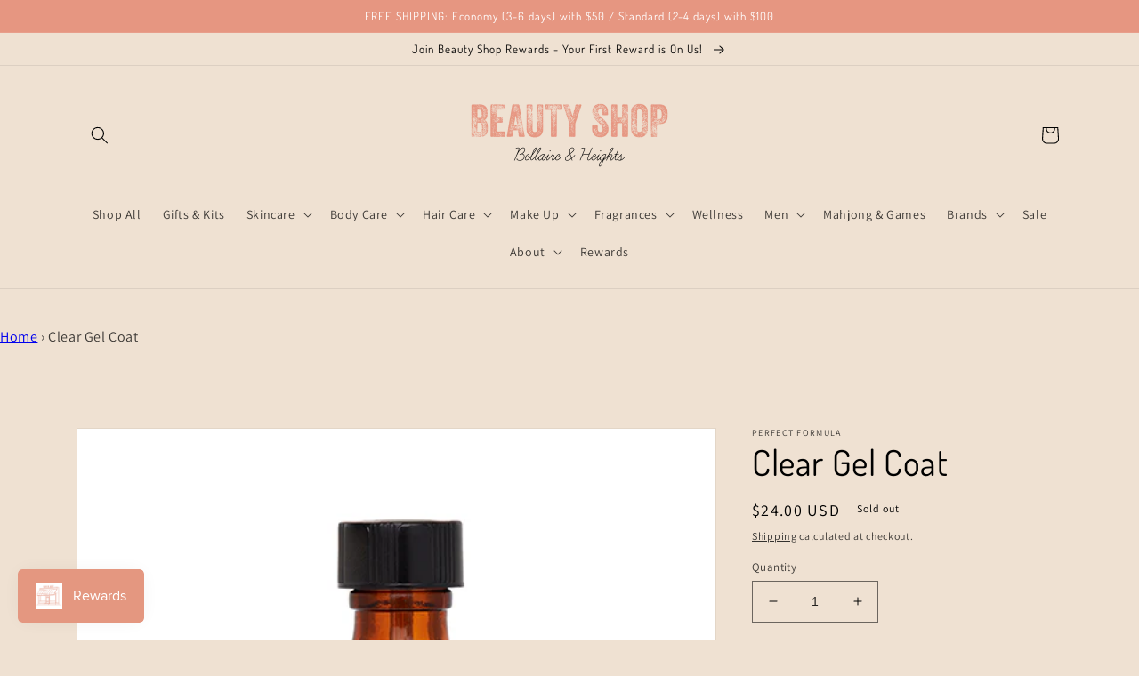

--- FILE ---
content_type: text/javascript; charset=utf-8
request_url: https://beautyshopbellaire.com/products/clear-gel-coat.js
body_size: 944
content:
{"id":7872359694571,"title":"Clear Gel Coat","handle":"clear-gel-coat","description":"\u003cmeta charset=\"UTF-8\"\u003e\n\u003cp\u003eA five-star formula for natural nail care\u003c\/p\u003e\n\u003cp\u003eSafeguard your nails against tears and breaks for good! Our Gel Coat transforms brittle, thin, or weak nails into thick, healthy natural beauties.\u003c\/p\u003e\n\u003cp\u003eGel Coat creates a clear protein rich coating which instantly strengthens, seals, and protects natural nails so they can grow strong and long.  The keratin-rich formula can be worn alone or layered over your favorite nail polish. Nails immediately appear healthier.\u003c\/p\u003e\n\u003cp\u003e\u003cb\u003eGel Coat is formulated WITHOUT:\u003c\/b\u003e\u003cbr\u003e– Parabens\u003cbr\u003e– Sulfates\u003cbr\u003e– Phthalates\u003c\/p\u003e\n\u003cp\u003eGel Coat is the ultimate product to thicken thin, weak nails and make them strong, hard and beautiful.\u003c\/p\u003e","published_at":"2022-10-01T16:37:54-04:00","created_at":"2022-10-01T16:37:54-04:00","vendor":"Perfect Formula","type":"Color Nail","tags":["Vapour"],"price":2400,"price_min":2400,"price_max":2400,"available":false,"price_varies":false,"compare_at_price":null,"compare_at_price_min":0,"compare_at_price_max":0,"compare_at_price_varies":false,"variants":[{"id":43411090276587,"title":"Default Title","option1":"Default Title","option2":null,"option3":null,"sku":"","requires_shipping":true,"taxable":true,"featured_image":null,"available":false,"name":"Clear Gel Coat","public_title":null,"options":["Default Title"],"price":2400,"weight":17,"compare_at_price":null,"inventory_management":"shopify","barcode":"858502002011","requires_selling_plan":false,"selling_plan_allocations":[]}],"images":["\/\/cdn.shopify.com\/s\/files\/1\/0655\/1751\/9083\/products\/cleargelcoat2.png?v=1762463841","\/\/cdn.shopify.com\/s\/files\/1\/0655\/1751\/9083\/products\/cleargelcoat.png?v=1664656778"],"featured_image":"\/\/cdn.shopify.com\/s\/files\/1\/0655\/1751\/9083\/products\/cleargelcoat2.png?v=1762463841","options":[{"name":"Title","position":1,"values":["Default Title"]}],"url":"\/products\/clear-gel-coat","media":[{"alt":null,"id":30846257004779,"position":1,"preview_image":{"aspect_ratio":1.0,"height":540,"width":540,"src":"https:\/\/cdn.shopify.com\/s\/files\/1\/0655\/1751\/9083\/products\/cleargelcoat2.png?v=1762463841"},"aspect_ratio":1.0,"height":540,"media_type":"image","src":"https:\/\/cdn.shopify.com\/s\/files\/1\/0655\/1751\/9083\/products\/cleargelcoat2.png?v=1762463841","width":540},{"alt":null,"id":30846256972011,"position":2,"preview_image":{"aspect_ratio":1.0,"height":540,"width":540,"src":"https:\/\/cdn.shopify.com\/s\/files\/1\/0655\/1751\/9083\/products\/cleargelcoat.png?v=1664656778"},"aspect_ratio":1.0,"height":540,"media_type":"image","src":"https:\/\/cdn.shopify.com\/s\/files\/1\/0655\/1751\/9083\/products\/cleargelcoat.png?v=1664656778","width":540}],"requires_selling_plan":false,"selling_plan_groups":[]}